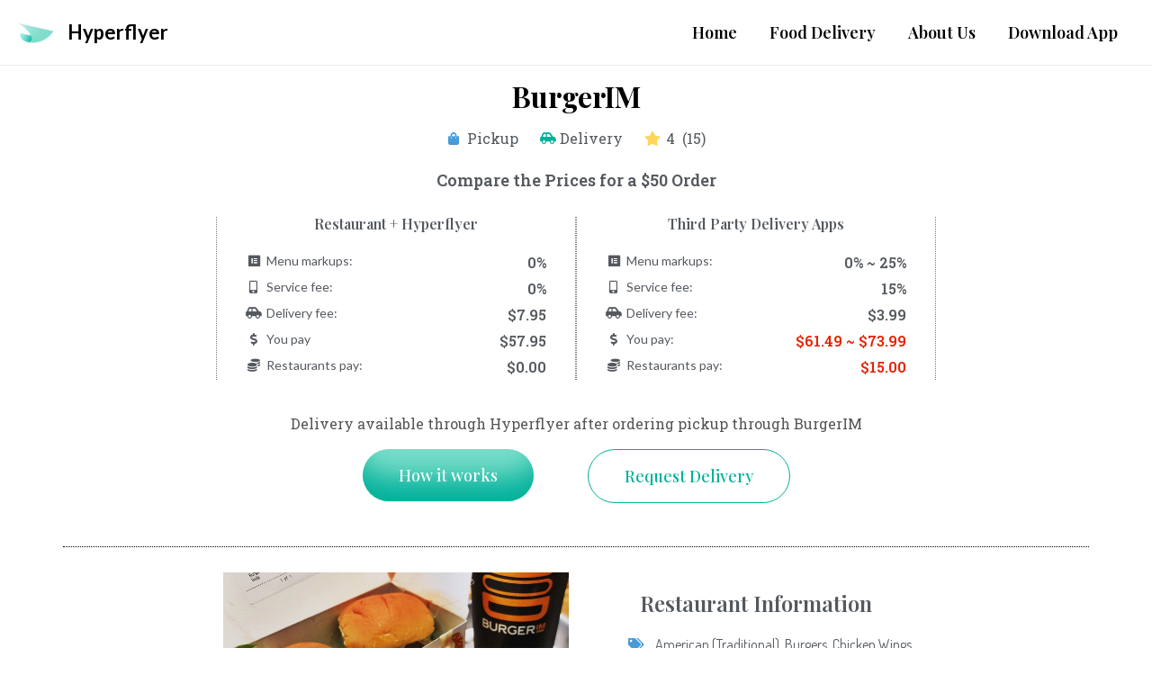

--- FILE ---
content_type: text/html; charset=utf-8
request_url: https://www.google.com/recaptcha/api2/aframe
body_size: 174
content:
<!DOCTYPE HTML><html><head><meta http-equiv="content-type" content="text/html; charset=UTF-8"></head><body><script nonce="cxElMuwaMF-JBQkHlkSwRg">/** Anti-fraud and anti-abuse applications only. See google.com/recaptcha */ try{var clients={'sodar':'https://pagead2.googlesyndication.com/pagead/sodar?'};window.addEventListener("message",function(a){try{if(a.source===window.parent){var b=JSON.parse(a.data);var c=clients[b['id']];if(c){var d=document.createElement('img');d.src=c+b['params']+'&rc='+(localStorage.getItem("rc::a")?sessionStorage.getItem("rc::b"):"");window.document.body.appendChild(d);sessionStorage.setItem("rc::e",parseInt(sessionStorage.getItem("rc::e")||0)+1);localStorage.setItem("rc::h",'1767794426821');}}}catch(b){}});window.parent.postMessage("_grecaptcha_ready", "*");}catch(b){}</script></body></html>